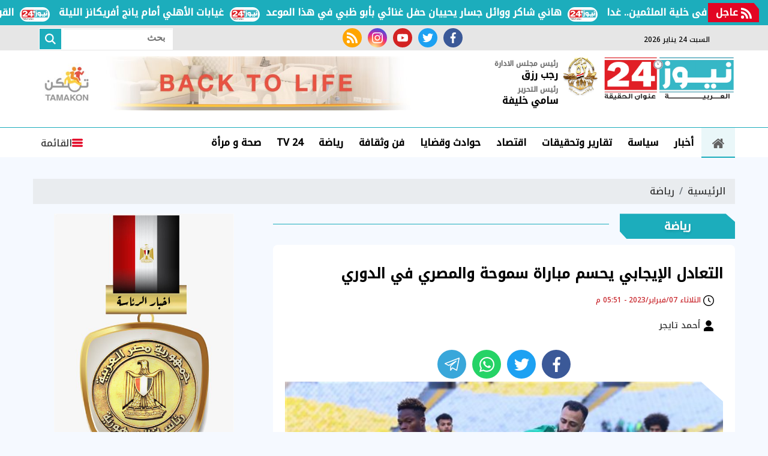

--- FILE ---
content_type: text/html; charset=utf-8
request_url: https://www.google.com/recaptcha/api2/aframe
body_size: 268
content:
<!DOCTYPE HTML><html><head><meta http-equiv="content-type" content="text/html; charset=UTF-8"></head><body><script nonce="LdJ2GKhRvALLN032dRDIrA">/** Anti-fraud and anti-abuse applications only. See google.com/recaptcha */ try{var clients={'sodar':'https://pagead2.googlesyndication.com/pagead/sodar?'};window.addEventListener("message",function(a){try{if(a.source===window.parent){var b=JSON.parse(a.data);var c=clients[b['id']];if(c){var d=document.createElement('img');d.src=c+b['params']+'&rc='+(localStorage.getItem("rc::a")?sessionStorage.getItem("rc::b"):"");window.document.body.appendChild(d);sessionStorage.setItem("rc::e",parseInt(sessionStorage.getItem("rc::e")||0)+1);localStorage.setItem("rc::h",'1769247412356');}}}catch(b){}});window.parent.postMessage("_grecaptcha_ready", "*");}catch(b){}</script></body></html>